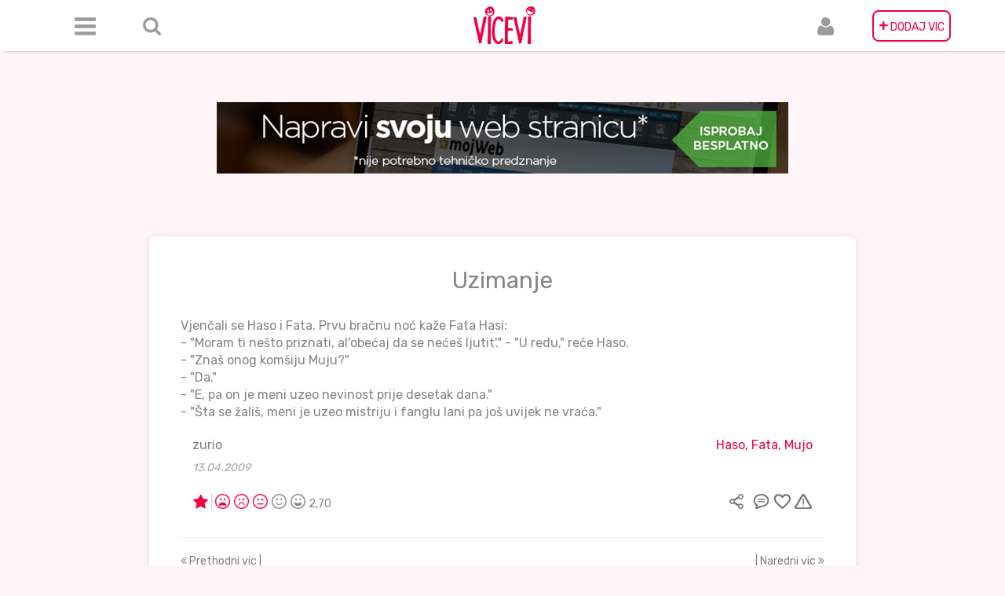

--- FILE ---
content_type: text/html; charset=UTF-8
request_url: https://vicevi.net/54635
body_size: 6910
content:
<!DOCTYPE html>
<html lang="hr">
<head>
    <meta charset="UTF-8">
    <meta name="description" content="Najveća Arhiva domaćih viceva, skupljana od 1998. godine. Okuplja otvorenu zajednicu ljubitelja humora, u kojoj možete poslati vic, komentarisati ga i arhivirati za buduće generacije.">
    <meta name="viewport" content="width=device-width, initial-scale=1">
    <meta property="fb:app_id" content="1907488776186514"/>
    <meta property="og:type" content="article"/>
    <meta property="og:title" content="Vicevi"/>
    <meta property="og:description" content="Arhiva viceva"/>
    <meta property="og:image" content="http://vicevi.net/img/logo.png"/>

    <meta name="msapplication-TileImage" content="img/favicon-270x270.png"/>
    <link rel="icon" href="/img/favicon-32x32.png" sizes="32x32"/>
    <link rel="icon" href="/img/favicon-192x192.png" sizes="192x192"/>
    <link rel="apple-touch-icon-precomposed" href="/img/favicon-180x180.png"/>
    <meta name="csrf-param" content="_csrf">
    <meta name="csrf-token" content="6Nxz33mp8axhaiSecy31LuETK_R84pdcGsu07pni4feQrz2GTMqe4i8wS64RHaptjX9Stjag9DNzreShr4mSuA==">
    <title>Uzimanje</title>
    <style>
        .mojweb-banner-a {
            margin-top: 13rem;
            object-fit: cover;
            max-width: 100%;
        }
    
        
        </style>
    
    <!-- Google Ad Manager  -->
               <!-- Start GPT Tag -->
            <script async src='https://securepubads.g.doubleclick.net/tag/js/gpt.js'></script>
            <script>
              window.googletag = window.googletag || {cmd: []};
              googletag.cmd.push(function() {
                var mapping1 = googletag.sizeMapping()
                                        .addSize([1, 1], [[100, 150], [160, 300]])
                                        .addSize([330, 50], [[300, 50], [300, 250], [468, 60]])
                                        .addSize([576, 50], [[468, 60], [620, 90]])
                                        .addSize([768, 50], [[720, 90], [728, 90]])
                                        .build();
            
                googletag.defineSlot('/10520927/vicevinet_300x50', [[100,150],[160,300],[300,50],[300,250],[468,60],[620,90],[720,90],[728,90]], 'div-gpt-ad-7544947-1')
                         .defineSizeMapping(mapping1)
                         .addService(googletag.pubads());
            
                googletag.pubads().enableSingleRequest();
                googletag.enableServices();
              });
            </script>
            <!-- End GPT Tag -->
    <!-- End Google Ad Manager -->
    <link href="/assets/a536b23a/jquery.raty.css" rel="stylesheet">
<link href="/assets/21e8526f/css/bootstrap.css" rel="stylesheet">
<link href="/css/header.min.css" rel="stylesheet">
<link href="/css/sidebar.min.css" rel="stylesheet">
<link href="/css/jokes.min.css" rel="stylesheet">
<link href="/css/footer.min.css" rel="stylesheet">
<link href="/css/index.min.css" rel="stylesheet">
<link href="//fonts.googleapis.com/css?family=Rubik" rel="stylesheet">
<link href="https://cdnjs.cloudflare.com/ajax/libs/noty/3.1.4/noty.css" rel="stylesheet">
<link href="/css/pnotify.custom.min.css" rel="stylesheet">    <div id="fb-root"></div>
    <script>(function (d, s, id) {
            var js, fjs = d.getElementsByTagName(s)[0];
            if (d.getElementById(id)) return;
            js = d.createElement(s);
            js.id = id;
            js.src = 'https://connect.facebook.net/hr_HR/sdk.js#xfbml=1&version=v2.11&appId=1907488776186514';
            fjs.parentNode.insertBefore(js, fjs);
        }(document, 'script', 'facebook-jssdk'));</script>
    <!-- Global site tag (gtag.js) - Google Analytics -->
    <script async src="https://www.googletagmanager.com/gtag/js?id=UA-8155573-2"></script>
    <script>
        window.dataLayer = window.dataLayer || [];

        function gtag() {
            dataLayer.push(arguments);
        }

        gtag('js', new Date());

        gtag('config', 'UA-8155573-2');
    </script>

        <div class="container-fluid">
        <div class="content-box">
            <div class="header">
                

<nav class="navbar navbar-default navbar-fixed-top" role="navigation">
    <div class="navbar-header">
        <div class="navbar-brand visible-xs logo-xs"
             id="brand-label"><a id="logo-xs" class="visible-xs" href="/site/index"><img class="logo-xs visible-xs" src="/img/logo.png" alt=""></a></div>
        <button type="button" class="navbar-toggle" data-toggle="collapse" data-target=".navbar-collapse">
            <span class="icon-bar"></span>
            <span class="icon-bar"></span>
            <span class="icon-bar"></span>
        </button>
    </div>


    <div class="navbar-collapse collapse">
        <div class="container">
            <ul class="nav navbar-nav">
                <li class="navbar-left menu-icon">
                    <a href="#" class="dropdown-toggle" id="navbarDropdownMenuLink"
                       data-toggle="dropdown" aria-haspopup="true" aria-expanded="false"><h5 class="visible-xs"
                                                                                             style="margin-right: -20px">
                            Meni<i class="fa fa-sort-desc"
                                   style="display:inline;"
                                   aria-hidden="true"></i></h5></a>

                    <div class="dropdown-menu dropdown" aria-labelledby="navbarDropdownMenuLink">
                        <div class="col-2-dropdown" style=" padding-top: 10px;">
                            <a class="dropdown-item" href="/site/new">Najnoviji</a><a class="dropdown-item" href="/site/joke-of-day">Vicevi dana</a><a class="dropdown-item" href="/site/best">Najbolji</a><a class="dropdown-item" href="/favoriti">Omiljeni</a>
                        </div>

                        <hr class="shorter-hr">
                        <div class="col-2-dropdown">
                            <a class="dropdown-item" href="/ne-znam">Ne znam</a><a class="dropdown-item" href="/crni-humor">Crni humor</a><a class="dropdown-item" href="/haso-fata-mujo">Haso, Fata, Mujo</a><a class="dropdown-item" href="/kompjuterski">Kompjuterski</a><a class="dropdown-item" href="/novinski">Novinski</a><a class="dropdown-item" href="/seks">Seks</a><a class="dropdown-item" href="/plavuse">Plavuše</a><a class="dropdown-item" href="/politicki">Politički</a><a class="dropdown-item" href="/religija">Religija</a><a class="dropdown-item" href="/narodi">Narodi</a><a class="dropdown-item" href="/pitanje-odgovor">Pitanje Odgovor</a><a class="dropdown-item" href="/zivotinje">Životinje</a><a class="dropdown-item" href="/ratni">Ratni</a><a class="dropdown-item" href="/policajci">Policajci</a><a class="dropdown-item" href="/glupi">Glupi</a><a class="dropdown-item" href="/sport">Sport</a><a class="dropdown-item" href="/skola">Škola</a><a class="dropdown-item" href="/smsgrafiti">SMS/Grafiti</a><a class="dropdown-item" href="/oglasi">Oglasi</a><a class="dropdown-item" href="/aforizmi">Aforizmi</a><a class="dropdown-item" href="/piramida">Piramida</a><a class="dropdown-item" href="/chuck-norris">Chuck Norris</a>                        </div>
                        <hr class="shorter-hr">
                        <div class="col-2-dropdown">
                            <a class="dropdown-item" href="/site/about">O nama</a>                            <a class="dropdown-item" href="/site/contact">Kontakt</a>                        </div>
                    </div>

                </li>

                <li class="navbar-left margin-left-20 form-inline hidden-xs" id="search-item">
                    <div id='search' class="searchbox" style="visibility: hidden"> <form id="w2" class="form-inline" action="/site/search" method="get"><div class="form-group field-sitesearch-search">

<input type="text" id="sitesearch-search" class="form-control searchbox" name="SiteSearch[search]" value="" placeHolder="Pretraga">


</div></form>                        <a id="remove-search" class="glyphicon glyphicon-remove"></a>
                    </div>
                    <a id="searchboxicon" class="icon-elipse-search hidden-xs"></a>
                </li>

                <li class="navbar-center"><a class="hidden-xs logo" href="/site/index"><img
                                class="shake-freeze shake-slow" src="/img/logo.png"></a>
                </li>


                <li class="navbar-right" id="add-joke-item"><a class="hidden-xs icon-elipse-plus pink-background"
                                                               href="/site/send">
                        <span>+</span> DODAJ VIC</a>
                    <a class="visible-xs" href="/site/send">Dodaj vic</a>
                </li>

                <li class="navbar-right margin-right-20 user-icon">
                    <a href="#"
                       class="dropdown-toggle"
                       id="navbarUserDropdownMenuLink"
                       data-toggle="dropdown"
                       aria-haspopup="true"
                       aria-expanded="false">
                        <h5 class="visible-xs" style="margin-right: -20px">
                            Korisnik
                            <i class="fa fa-sort-desc"
                               style="display:inline;"
                               aria-hidden="true">

                            </i>
                        </h5>
                    </a>

                    <div class="dropdown-menu dropdown" aria-labelledby="navbarUserDropdownMenuLink">
                        <a class="dropdown-item" href="/user/login">Login</a><a class="dropdown-item" href="/user/register">Registracija</a>                    </div>

                </li>
            </ul>
        </div>
    </div>
</nav>            </div>
            <div class="center">
               <a href="https://mojweb.ba/teme/" target="_blank"><img class="mojweb-banner-a" src="/img/banner.jpg" alt=""></a>
                    <!-- Google Ad Manager HTML -->
                        <!-- GPT AdSlot 1 for Ad unit 'vicevinet_300x50' ### Size: [[100,150],[160,300],[300,50],[300,250],[468,60],[620,90],[720,90],[728,90]] -->
                        <div id='div-gpt-ad-7544947-1' style="margin-top: 2rem;">
                          <script>
                            googletag.cmd.push(function() { googletag.display('div-gpt-ad-7544947-1'); });
                          </script>
                        </div>
                        <!-- End AdSlot 1 -->
                    <!-- End Google Ad Manager HTML -->
            </div>

                            <div class="site-container">
                    
<div class="single-joke-view">
    <h2>Uzimanje</h2><br>
    <p>Vjenčali se Haso i Fata. Prvu bračnu noć kaže Fata Hasi:<br />
- "Moram ti nešto priznati, al'obećaj da se nećeš ljutit'." - "U redu," reče Haso.<br />
- "Znaš onog komšiju Muju?"<br />
- "Da." <br />
- "E, pa on je meni uzeo nevinost prije desetak dana."<br />
- "Šta se žališ, meni je uzeo mistriju i fanglu lani pa još uvijek ne vraća."</p>


    <!--    Submitter, category-->


    <div class='row username-category-single-joke'>

        <div class="col-md-6 text-left username">
            <a class="link" href="/site/author?username=zurio">zurio</a>            <h5 class="single-joke-date ">13.04.2009</h5>

        </div>
        <div class="col-md-6 text-right Category">
            <a id="pink" class="link" href="/haso-fata-mujo">Haso, Fata, Mujo</a>        </div>

    </div>
    <!--    Submitter, category end-->

    

<!--Joke controls: rating, sharing, comments, favorite-->

<div class="row side-padding-15px">
    <div class="col-xs-12">
        <div class="pull-left">

                            <img class="icon-joke-of-day red-tooltip-joke" data-placement="right" data-toggle="tooltip"
                     title="Vic dana za 29.10.2009"
                     src="\img\rating\joke-of-day.png">
            
            
<div class="rating-raty">
    <form id="rating-form" action="/site/rate" method="post">
<input type="hidden" name="_csrf" value="6Nxz33mp8axhaiSecy31LuETK_R84pdcGsu07pni4feQrz2GTMqe4i8wS64RHaptjX9Stjag9DNzreShr4mSuA==">
    <div class="form-group field-jokerating-joke_rating required">

<div id="jokerating-joke_rating" class="star" data-url="/site/rate" data-score="3" data-id="54635" onclick="Main.Joke.rate(this)" aria-required="true"></div>

<div class="help-block"></div>
</div>
    <div class="form-group field-jokerating-joke_id required">

<input type="hidden" id="jokerating-joke_id" class="form-control" name="JokeRating[joke_id]" value="54635">

<div class="help-block"></div>
</div>
    <div class="form-group field-jokerating-ip required">

<input type="hidden" id="jokerating-ip" class="form-control" name="JokeRating[ip]" value="3.15.212.77">

<div class="help-block"></div>
</div>
    </form>
</div>




            <div class="rating-number">

                2,70            </div>
        </div>
        <div class="pull-right">

            <div style="display:inline">

                <a class="share-joke" href="/site/#" style="color:gray" onclick="Main.Joke.FBshare(&quot;Uzimanje&quot;,&quot;Vjenčali se Haso i Fata. Prvu bračnu noć kaže Fata Hasi:\r\n- \&quot;Moram ti nešto priznati, al&#039;obećaj da se nećeš ljutit&#039;.\&quot; - \&quot;U redu,\&quot; reče Haso.\r\n- \&quot;Znaš onog komšiju Muju?\&quot;\r\n- \&quot;Da.\&quot; \r\n- \&quot;E, pa on je meni uzeo nevinost prije desetak dana.\&quot;\r\n- \&quot;Šta se žališ, meni je uzeo mistriju i fanglu lani pa još uvijek ne vraća.\&quot;&quot;,this); return false;" data-href="https://vicevi.net/site/joke/?id=54635"><img class="icon-share red-tooltip" src="/img/user/podijeli.png" alt="" title="Podijeli" data-toggle="tooltip"></a>
            </div>
            <div style="display:inline">
                                <a class="comment-joke" href="/54635#komentar"><img class="icon-comment red-tooltip" src="/img/user/komentari.png" alt="" title="Komentiraj" data-toggle="tooltip"></a>
            </div>

            <div style="display:inline">
                                <a class="favorite-joke" href="javascript:void(0);" onclick="Main.Joke.like(54635);"><img class="icon-favorite red-tooltip" src="/img/user/favorit.png" alt="" title="Favorit" data-toggle="tooltip"></a>

            </div>

            <div style="display:inline" class="joke-modal-home">

                <a class="show-modal-btn" value="/site/joke-report?id=54635"><img class="icon-flag red-tooltip" src="/img/user/prijavi.png" alt="" title="Prijavi kao neprimjereno" data-toggle="tooltip"></a>            </div>
        </div>
    </div>
</div>
<!--Joke controls end-->



<div id="modal" class="fade modal" role="dialog" tabindex="-1">
<div class="modal-dialog modal-md">
<div class="modal-content">
<div id="modalHeader" class="modal-header">
<button type="button" class="close" data-dismiss="modal" aria-hidden="true">&times;</button>
<h4 class="pull-left">Razlog za prijavu vica</h4>
</div>
<div class="modal-body">
<div id='modalContent'></div>
</div>

</div>
</div>
</div>

    <hr>
    <div class="row">
        <div class="col-sm-6">
            <a class=" pull-left" href="/site/last-joke?id=54635" 0="style: color:pink;"><i class="fa fa-angle-double-left" aria-hidden="true"></i> Prethodni vic |</a>        </div>
        <div class="col-sm-6">
            <a class=" pull-right" href="/site/next-joke?id=54635" 0="style: color:pink;">| Naredni vic <i class="fa fa-angle-double-right" aria-hidden="true"></i></a>        </div>
    </div>

    <hr>
    <h4 class='comment-title'>Komentari:</h4>

    <div id="p0" data-pjax-container="" data-pjax-push-state data-pjax-timeout="1000">    <div id="w0" class="list-view">
<div data-key="219556"><div class="comment">
    <div class="row text-align-left">
        <div class="row font-black">
            <div class="col-sm-1 col-xs-2">
                <img class="avatar" src="/img/avatars/avatar5.png" alt="" style="width: 60px;">
            </div>
            <div class="col-xs-9" style="margin-left: 5px">
                <h4>Hunisamer</h4>
                <h5 class="single-joke-date">27.10.2009 04:19:57</h5>
            </div>

        </div>

        <div class="row" style="padding-top: 15px;padding-left: 20px;padding-right: 20px;">
            <div class="col-xs-12 comment-content">
                Merhunisice, isfljuskacu te glavicem po faci cim mi Amidza dozvoli da mu ga izvadim iz prkna             </div>
        </div>
        <div class="row">
            <div style="text-align: right">
                <a class="show-modal-btn" value="/site/report-comment?id=219556" style="text-align:right;padding-right: 20px;s"><img class="icon-flag red-tooltip" src="/img/user/prijavi.png" alt="" title="Prijavi kao neprimjereno" data-toggle="tooltip"></a>            </div>
        </div>
    </div>
    <hr>

    
<div id="modal" class="fade modal" role="dialog" tabindex="-1">
<div class="modal-dialog modal-md">
<div class="modal-content">
<div id="modalHeader" class="modal-header" header="&lt;h4 class=&quot;pull-left&quot;&gt;Razlog za prijavu&lt;/h4&gt;">
<button type="button" class="close" data-dismiss="modal" aria-hidden="true">&times;</button>

</div>
<div class="modal-body">
<div id='modalContent'></div>
</div>

</div>
</div>
</div></div></div>
<div data-key="219557"><div class="comment">
    <div class="row text-align-left">
        <div class="row font-black">
            <div class="col-sm-1 col-xs-2">
                <img class="avatar" src="/img/avatars/avatar10.png" alt="" style="width: 60px;">
            </div>
            <div class="col-xs-9" style="margin-left: 5px">
                <h4>hahaHOSSTOCEN?</h4>
                <h5 class="single-joke-date">27.10.2009 10:08:55</h5>
            </div>

        </div>

        <div class="row" style="padding-top: 15px;padding-left: 20px;padding-right: 20px;">
            <div class="col-xs-12 comment-content">
                muahahah            </div>
        </div>
        <div class="row">
            <div style="text-align: right">
                <a class="show-modal-btn" value="/site/report-comment?id=219557" style="text-align:right;padding-right: 20px;s"><img class="icon-flag red-tooltip" src="/img/user/prijavi.png" alt="" title="Prijavi kao neprimjereno" data-toggle="tooltip"></a>            </div>
        </div>
    </div>
    <hr>

    
<div id="modal" class="fade modal" role="dialog" tabindex="-1">
<div class="modal-dialog modal-md">
<div class="modal-content">
<div id="modalHeader" class="modal-header" header="&lt;h4 class=&quot;pull-left&quot;&gt;Razlog za prijavu&lt;/h4&gt;">
<button type="button" class="close" data-dismiss="modal" aria-hidden="true">&times;</button>

</div>
<div class="modal-body">
<div id='modalContent'></div>
</div>

</div>
</div>
</div></div></div>
<div data-key="219558"><div class="comment">
    <div class="row text-align-left">
        <div class="row font-black">
            <div class="col-sm-1 col-xs-2">
                <img class="avatar" src="/img/avatars/avatar10.png" alt="" style="width: 60px;">
            </div>
            <div class="col-xs-9" style="margin-left: 5px">
                <h4>AntonioZG</h4>
                <h5 class="single-joke-date">27.10.2009 10:11:37</h5>
            </div>

        </div>

        <div class="row" style="padding-top: 15px;padding-left: 20px;padding-right: 20px;">
            <div class="col-xs-12 comment-content">
                HaHaHa - dooobar!!            </div>
        </div>
        <div class="row">
            <div style="text-align: right">
                <a class="show-modal-btn" value="/site/report-comment?id=219558" style="text-align:right;padding-right: 20px;s"><img class="icon-flag red-tooltip" src="/img/user/prijavi.png" alt="" title="Prijavi kao neprimjereno" data-toggle="tooltip"></a>            </div>
        </div>
    </div>
    <hr>

    
<div id="modal" class="fade modal" role="dialog" tabindex="-1">
<div class="modal-dialog modal-md">
<div class="modal-content">
<div id="modalHeader" class="modal-header" header="&lt;h4 class=&quot;pull-left&quot;&gt;Razlog za prijavu&lt;/h4&gt;">
<button type="button" class="close" data-dismiss="modal" aria-hidden="true">&times;</button>

</div>
<div class="modal-body">
<div id='modalContent'></div>
</div>

</div>
</div>
</div></div></div>
<div data-key="219559"><div class="comment">
    <div class="row text-align-left">
        <div class="row font-black">
            <div class="col-sm-1 col-xs-2">
                <img class="avatar" src="/img/avatars/avatar5.png" alt="" style="width: 60px;">
            </div>
            <div class="col-xs-9" style="margin-left: 5px">
                <h4>studentica</h4>
                <h5 class="single-joke-date">28.10.2009 17:18:18</h5>
            </div>

        </div>

        <div class="row" style="padding-top: 15px;padding-left: 20px;padding-right: 20px;">
            <div class="col-xs-12 comment-content">
                super vic            </div>
        </div>
        <div class="row">
            <div style="text-align: right">
                <a class="show-modal-btn" value="/site/report-comment?id=219559" style="text-align:right;padding-right: 20px;s"><img class="icon-flag red-tooltip" src="/img/user/prijavi.png" alt="" title="Prijavi kao neprimjereno" data-toggle="tooltip"></a>            </div>
        </div>
    </div>
    <hr>

    
<div id="modal" class="fade modal" role="dialog" tabindex="-1">
<div class="modal-dialog modal-md">
<div class="modal-content">
<div id="modalHeader" class="modal-header" header="&lt;h4 class=&quot;pull-left&quot;&gt;Razlog za prijavu&lt;/h4&gt;">
<button type="button" class="close" data-dismiss="modal" aria-hidden="true">&times;</button>

</div>
<div class="modal-body">
<div id='modalContent'></div>
</div>

</div>
</div>
</div></div></div>
<div data-key="219560"><div class="comment">
    <div class="row text-align-left">
        <div class="row font-black">
            <div class="col-sm-1 col-xs-2">
                <img class="avatar" src="/img/avatars/avatar4.png" alt="" style="width: 60px;">
            </div>
            <div class="col-xs-9" style="margin-left: 5px">
                <h4>Amidza Drakula</h4>
                <h5 class="single-joke-date">28.10.2009 18:24:12</h5>
            </div>

        </div>

        <div class="row" style="padding-top: 15px;padding-left: 20px;padding-right: 20px;">
            <div class="col-xs-12 comment-content">
                Jes jes, chim Izmet izvadi iz mog prkna svoj....jezik.            </div>
        </div>
        <div class="row">
            <div style="text-align: right">
                <a class="show-modal-btn" value="/site/report-comment?id=219560" style="text-align:right;padding-right: 20px;s"><img class="icon-flag red-tooltip" src="/img/user/prijavi.png" alt="" title="Prijavi kao neprimjereno" data-toggle="tooltip"></a>            </div>
        </div>
    </div>
    <hr>

    
<div id="modal" class="fade modal" role="dialog" tabindex="-1">
<div class="modal-dialog modal-md">
<div class="modal-content">
<div id="modalHeader" class="modal-header" header="&lt;h4 class=&quot;pull-left&quot;&gt;Razlog za prijavu&lt;/h4&gt;">
<button type="button" class="close" data-dismiss="modal" aria-hidden="true">&times;</button>

</div>
<div class="modal-body">
<div id='modalContent'></div>
</div>

</div>
</div>
</div></div></div>
<div data-key="219561"><div class="comment">
    <div class="row text-align-left">
        <div class="row font-black">
            <div class="col-sm-1 col-xs-2">
                <img class="avatar" src="/img/avatars/avatar1.png" alt="" style="width: 60px;">
            </div>
            <div class="col-xs-9" style="margin-left: 5px">
                <h4>Amidza Drakula</h4>
                <h5 class="single-joke-date">28.10.2009 18:25:45</h5>
            </div>

        </div>

        <div class="row" style="padding-top: 15px;padding-left: 20px;padding-right: 20px;">
            <div class="col-xs-12 comment-content">
                A fljaskanje prepusti to meni Izmete ja sam za to zaduzhen..imash ti svoju krmachu pa je fljaskaj ako smijesh od...njenog krmka.            </div>
        </div>
        <div class="row">
            <div style="text-align: right">
                <a class="show-modal-btn" value="/site/report-comment?id=219561" style="text-align:right;padding-right: 20px;s"><img class="icon-flag red-tooltip" src="/img/user/prijavi.png" alt="" title="Prijavi kao neprimjereno" data-toggle="tooltip"></a>            </div>
        </div>
    </div>
    <hr>

    
<div id="modal" class="fade modal" role="dialog" tabindex="-1">
<div class="modal-dialog modal-md">
<div class="modal-content">
<div id="modalHeader" class="modal-header" header="&lt;h4 class=&quot;pull-left&quot;&gt;Razlog za prijavu&lt;/h4&gt;">
<button type="button" class="close" data-dismiss="modal" aria-hidden="true">&times;</button>

</div>
<div class="modal-body">
<div id='modalContent'></div>
</div>

</div>
</div>
</div></div></div>
<div data-key="219562"><div class="comment">
    <div class="row text-align-left">
        <div class="row font-black">
            <div class="col-sm-1 col-xs-2">
                <img class="avatar" src="/img/avatars/avatar12.png" alt="" style="width: 60px;">
            </div>
            <div class="col-xs-9" style="margin-left: 5px">
                <h4>nenad cobic</h4>
                <h5 class="single-joke-date">28.10.2009 20:43:00</h5>
            </div>

        </div>

        <div class="row" style="padding-top: 15px;padding-left: 20px;padding-right: 20px;">
            <div class="col-xs-12 comment-content">
                Dobro da nije i njemu uzeo nevinost!            </div>
        </div>
        <div class="row">
            <div style="text-align: right">
                <a class="show-modal-btn" value="/site/report-comment?id=219562" style="text-align:right;padding-right: 20px;s"><img class="icon-flag red-tooltip" src="/img/user/prijavi.png" alt="" title="Prijavi kao neprimjereno" data-toggle="tooltip"></a>            </div>
        </div>
    </div>
    <hr>

    
<div id="modal" class="fade modal" role="dialog" tabindex="-1">
<div class="modal-dialog modal-md">
<div class="modal-content">
<div id="modalHeader" class="modal-header" header="&lt;h4 class=&quot;pull-left&quot;&gt;Razlog za prijavu&lt;/h4&gt;">
<button type="button" class="close" data-dismiss="modal" aria-hidden="true">&times;</button>

</div>
<div class="modal-body">
<div id='modalContent'></div>
</div>

</div>
</div>
</div></div></div>
<div data-key="219563"><div class="comment">
    <div class="row text-align-left">
        <div class="row font-black">
            <div class="col-sm-1 col-xs-2">
                <img class="avatar" src="/img/avatars/avatar10.png" alt="" style="width: 60px;">
            </div>
            <div class="col-xs-9" style="margin-left: 5px">
                <h4>Amidza Drakula</h4>
                <h5 class="single-joke-date">28.10.2009 21:37:49</h5>
            </div>

        </div>

        <div class="row" style="padding-top: 15px;padding-left: 20px;padding-right: 20px;">
            <div class="col-xs-12 comment-content">
                Ma kakav je taj bi i mumiju taslachio seku li mu kuchi drva.            </div>
        </div>
        <div class="row">
            <div style="text-align: right">
                <a class="show-modal-btn" value="/site/report-comment?id=219563" style="text-align:right;padding-right: 20px;s"><img class="icon-flag red-tooltip" src="/img/user/prijavi.png" alt="" title="Prijavi kao neprimjereno" data-toggle="tooltip"></a>            </div>
        </div>
    </div>
    <hr>

    
<div id="modal" class="fade modal" role="dialog" tabindex="-1">
<div class="modal-dialog modal-md">
<div class="modal-content">
<div id="modalHeader" class="modal-header" header="&lt;h4 class=&quot;pull-left&quot;&gt;Razlog za prijavu&lt;/h4&gt;">
<button type="button" class="close" data-dismiss="modal" aria-hidden="true">&times;</button>

</div>
<div class="modal-body">
<div id='modalContent'></div>
</div>

</div>
</div>
</div></div></div>
<div data-key="219564"><div class="comment">
    <div class="row text-align-left">
        <div class="row font-black">
            <div class="col-sm-1 col-xs-2">
                <img class="avatar" src="/img/avatars/avatar6.png" alt="" style="width: 60px;">
            </div>
            <div class="col-xs-9" style="margin-left: 5px">
                <h4>Niksa Huan Migel</h4>
                <h5 class="single-joke-date">31.12.2009 17:41:48</h5>
            </div>

        </div>

        <div class="row" style="padding-top: 15px;padding-left: 20px;padding-right: 20px;">
            <div class="col-xs-12 comment-content">
                mog druga            </div>
        </div>
        <div class="row">
            <div style="text-align: right">
                <a class="show-modal-btn" value="/site/report-comment?id=219564" style="text-align:right;padding-right: 20px;s"><img class="icon-flag red-tooltip" src="/img/user/prijavi.png" alt="" title="Prijavi kao neprimjereno" data-toggle="tooltip"></a>            </div>
        </div>
    </div>
    <hr>

    
<div id="modal" class="fade modal" role="dialog" tabindex="-1">
<div class="modal-dialog modal-md">
<div class="modal-content">
<div id="modalHeader" class="modal-header" header="&lt;h4 class=&quot;pull-left&quot;&gt;Razlog za prijavu&lt;/h4&gt;">
<button type="button" class="close" data-dismiss="modal" aria-hidden="true">&times;</button>

</div>
<div class="modal-body">
<div id='modalContent'></div>
</div>

</div>
</div>
</div></div></div>
<div data-key="219565"><div class="comment">
    <div class="row text-align-left">
        <div class="row font-black">
            <div class="col-sm-1 col-xs-2">
                <img class="avatar" src="/img/avatars/avatar11.png" alt="" style="width: 60px;">
            </div>
            <div class="col-xs-9" style="margin-left: 5px">
                <h4>Henry</h4>
                <h5 class="single-joke-date">05.02.2010 18:36:56</h5>
            </div>

        </div>

        <div class="row" style="padding-top: 15px;padding-left: 20px;padding-right: 20px;">
            <div class="col-xs-12 comment-content">
                extra            </div>
        </div>
        <div class="row">
            <div style="text-align: right">
                <a class="show-modal-btn" value="/site/report-comment?id=219565" style="text-align:right;padding-right: 20px;s"><img class="icon-flag red-tooltip" src="/img/user/prijavi.png" alt="" title="Prijavi kao neprimjereno" data-toggle="tooltip"></a>            </div>
        </div>
    </div>
    <hr>

    
<div id="modal" class="fade modal" role="dialog" tabindex="-1">
<div class="modal-dialog modal-md">
<div class="modal-content">
<div id="modalHeader" class="modal-header" header="&lt;h4 class=&quot;pull-left&quot;&gt;Razlog za prijavu&lt;/h4&gt;">
<button type="button" class="close" data-dismiss="modal" aria-hidden="true">&times;</button>

</div>
<div class="modal-body">
<div id='modalContent'></div>
</div>

</div>
</div>
</div></div></div>
</div>
    <div class="joke-comments-form">
        <form id="w1" action="/54635" method="post">
<input type="hidden" name="_csrf" value="6Nxz33mp8axhaiSecy31LuETK_R84pdcGsu07pni4feQrz2GTMqe4i8wS64RHaptjX9Stjag9DNzreShr4mSuA==">        <div class="form-group field-jokecomments-joke_id">

<input type="hidden" id="jokecomments-joke_id" class="form-control" name="JokeComments[joke_id]" value="54635">

<div class="help-block"></div>
</div>
        <div class="form-group field-jokecomments-active required">

<input type="hidden" id="jokecomments-active" class="form-control" name="JokeComments[active]" value="2">

<div class="help-block"></div>
</div>
        <div class="row">
            <div class="col-xs-12 col-sm-3">
                <div class='control-label'>Poslao/Poslala</div>
            </div>
            <div class="col-sm-9 col-xs-12 ">
                                <div class="form-group field-jokecomments-submitter required">

<input type="text" id="jokecomments-submitter" class="form-control" name="JokeComments[submitter]" value="" maxlength="50" aria-required="true">

<div class="help-block"></div>
</div>            </div>
        </div>
        <div class="row">
            <div class="form-group field-komentar required">

<textarea id="komentar" class="form-control" name="JokeComments[joke_comment]" rows="6" placeholder="Komentar" aria-required="true"></textarea>

<div class="help-block"></div>
</div>        </div>
        <div class="form-group">
            <button type="submit" class="btn btn-primary btn-pink">Komentiraj</button>        </div>
        </form>        </div>    </div>
</div>




                 </div>
            
        </div>
    </div>

    
<footer class="footer">
    <div class="container-fluid">
        <div class="row">
            <div class="pull-left left white">
                &copy; Copyright vicevi.net 2026.            </div>

            <div class="pull-right right">
                <a id="contact" href="/site/contact">Kontakt</a>
                <a id="about" href="/site/about">O nama</a>
                <a id="terms" href="/site/terms">Uvjeti korištenja</a>            </div>
        </div>
    </div>
</footer>    <script src="/assets/4b57ccf8/jquery.js"></script>
<script src="/assets/c8141f3/yii.js"></script>
<script src="/assets/a536b23a/jquery.raty.js"></script>
<script src="/assets/c8141f3/yii.validation.js"></script>
<script src="/assets/c8141f3/yii.activeForm.js"></script>
<script src="/assets/21e8526f/js/bootstrap.js"></script>
<script src="/assets/d6d951bf/jquery.pjax.js"></script>
<script src="https://use.fontawesome.com/57aadce2c1.js"></script>
<script src="https://cdnjs.cloudflare.com/ajax/libs/raty/2.8.0/jquery.raty.min.js"></script>
<script src="https://unpkg.com/infinite-scroll@3/dist/infinite-scroll.pkgd.min.js"></script>
<script src="https://unpkg.com/masonry-layout@4/dist/masonry.pkgd.min.js"></script>
<script src="/js/pnotify.custom.min.js"></script>
<script src="/js/main.min.js"></script>
<script src="/js/index.min.js"></script>
<script src="/js/auth.min.js"></script>
<script>jQuery(function ($) {
$.fn.raty.defaults.path="/assets/a536b23a/images";
$.fn.raty.defaults.targetType="number";
$.fn.raty.defaults.hints=["loš","slab","običan","dobar","predobar"];
$.fn.raty.defaults.noRatedMsg="Not rated yet!";
$.fn.raty.defaults.cancelHint="Cancel this rating!";

$('div#jokerating-joke_rating').raty({"path":"/img/rating/","hints":["Jako loš","Loš","OK","Dobar","Odličan"],"halfShow":false,"noRatedMsg":"Nije ocijenjeno!","precision":false,"iconRange":[{"range":1,"on":"on/1.png","off":"off/1.png"},{"range":2,"on":"on/2.png","off":"off/2.png"},{"range":3,"on":"on/3.png","off":"off/3.png"},{"range":4,"on":"on/4.png","off":"off/4.png"},{"range":5,"on":"on/5.png","off":"off/5.png"}],"score":null,"scoreName":"JokeRating[joke_rating]"});
jQuery('#rating-form').yiiActiveForm([{"id":"jokerating-joke_rating","name":"joke_rating","container":".field-jokerating-joke_rating","input":"#jokerating-joke_rating","validate":function (attribute, value, messages, deferred, $form) {yii.validation.required(value, messages, {"message":"Rating ne smije biti prazan."});yii.validation.number(value, messages, {"pattern":/^\s*[-+]?[0-9]*\.?[0-9]+([eE][-+]?[0-9]+)?\s*$/,"message":"Rating mora biti broj.","skipOnEmpty":1});}},{"id":"jokerating-joke_id","name":"joke_id","container":".field-jokerating-joke_id","input":"#jokerating-joke_id","validate":function (attribute, value, messages, deferred, $form) {yii.validation.required(value, messages, {"message":"ID Vica ne smije biti prazan."});yii.validation.number(value, messages, {"pattern":/^\s*[+-]?\d+\s*$/,"message":"ID Vica mora biti cijeli broj.","skipOnEmpty":1});}},{"id":"jokerating-ip","name":"ip","container":".field-jokerating-ip","input":"#jokerating-ip","validate":function (attribute, value, messages, deferred, $form) {yii.validation.required(value, messages, {"message":"Ip adresa ne smije biti prazan."});}}], []);
jQuery('#modal').modal({"show":false,"backdrop":"static","keyboard":false});
jQuery('#w1').yiiActiveForm([{"id":"jokecomments-active","name":"active","container":".field-jokecomments-active","input":"#jokecomments-active","validate":function (attribute, value, messages, deferred, $form) {yii.validation.required(value, messages, {"message":"Aktivan/Aktivna ne smije biti prazan."});yii.validation.number(value, messages, {"pattern":/^\s*[+-]?\d+\s*$/,"message":"Aktivan\/Aktivna mora biti cijeli broj.","skipOnEmpty":1});}},{"id":"jokecomments-submitter","name":"submitter","container":".field-jokecomments-submitter","input":"#jokecomments-submitter","validate":function (attribute, value, messages, deferred, $form) {yii.validation.required(value, messages, {"message":"Poslao/Poslala ne smije biti prazan."});yii.validation.string(value, messages, {"message":"Poslao/Poslala mora biti string(riječ,tekst).","max":50,"tooLong":"Poslao/Poslala moze sadržavati najviše do 50 50 znakova.","skipOnEmpty":1});}},{"id":"jokecomments-joke_comment","name":"joke_comment","container":".field-komentar","input":"#komentar","validate":function (attribute, value, messages, deferred, $form) {yii.validation.required(value, messages, {"message":"Komentar na vic ne smije biti prazan."});yii.validation.string(value, messages, {"message":"Komentar na vic mora biti string(riječ,tekst).","skipOnEmpty":1});}}], []);
jQuery(document).pjax("#p0 a", {"push":true,"replace":false,"timeout":1000,"scrollTo":false,"container":"#p0"});
jQuery(document).on("submit", "#p0 form[data-pjax]", function (event) {jQuery.pjax.submit(event, {"push":true,"replace":false,"timeout":1000,"scrollTo":false,"container":"#p0"});});
jQuery('#w2').yiiActiveForm([], []);
});</script>

</html>



--- FILE ---
content_type: text/html; charset=utf-8
request_url: https://www.google.com/recaptcha/api2/aframe
body_size: 267
content:
<!DOCTYPE HTML><html><head><meta http-equiv="content-type" content="text/html; charset=UTF-8"></head><body><script nonce="Lc65zh1FzrCPSf0tTaXCew">/** Anti-fraud and anti-abuse applications only. See google.com/recaptcha */ try{var clients={'sodar':'https://pagead2.googlesyndication.com/pagead/sodar?'};window.addEventListener("message",function(a){try{if(a.source===window.parent){var b=JSON.parse(a.data);var c=clients[b['id']];if(c){var d=document.createElement('img');d.src=c+b['params']+'&rc='+(localStorage.getItem("rc::a")?sessionStorage.getItem("rc::b"):"");window.document.body.appendChild(d);sessionStorage.setItem("rc::e",parseInt(sessionStorage.getItem("rc::e")||0)+1);localStorage.setItem("rc::h",'1769906093455');}}}catch(b){}});window.parent.postMessage("_grecaptcha_ready", "*");}catch(b){}</script></body></html>